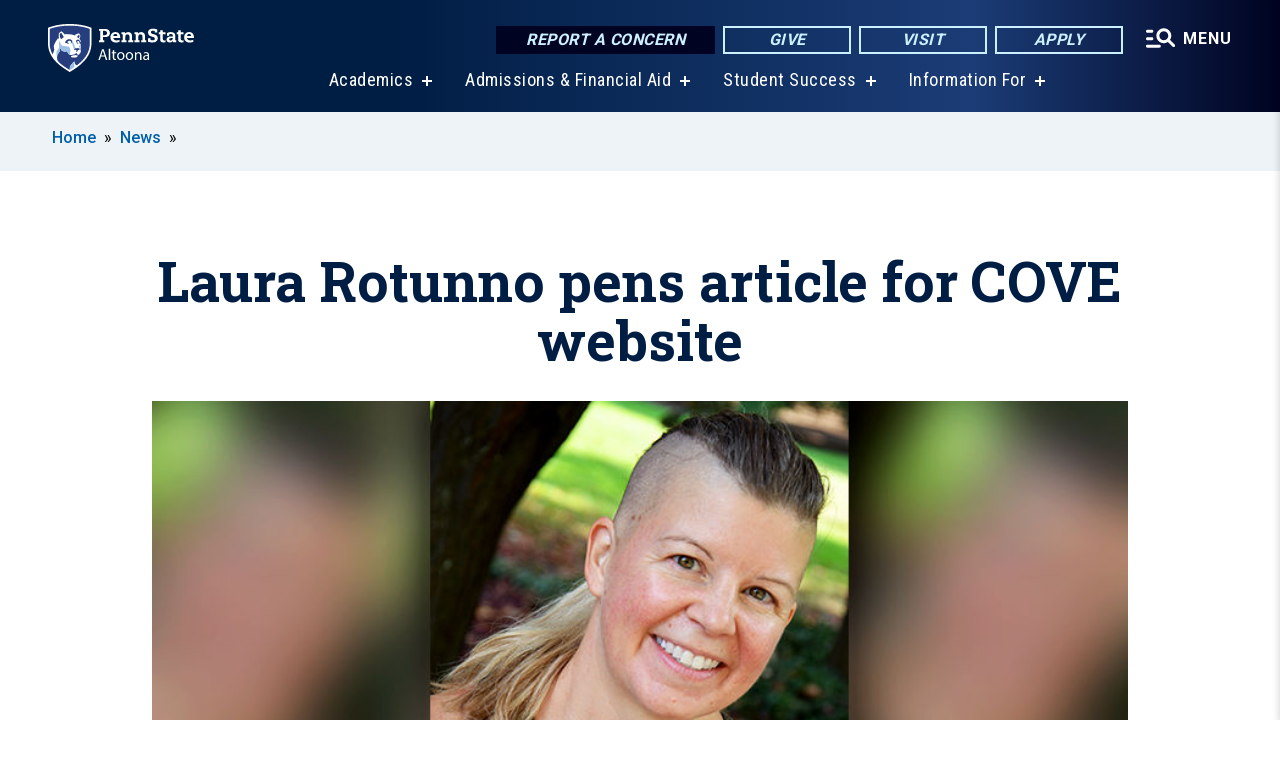

--- FILE ---
content_type: text/html; charset=UTF-8
request_url: https://altoona.psu.edu/story/22326/2019/08/15/laura-rotunno-pens-article-cove-website
body_size: 11582
content:
<!DOCTYPE html>
<html  lang="en" dir="ltr" prefix="content: http://purl.org/rss/1.0/modules/content/  dc: http://purl.org/dc/terms/  foaf: http://xmlns.com/foaf/0.1/  og: http://ogp.me/ns#  rdfs: http://www.w3.org/2000/01/rdf-schema#  schema: http://schema.org/  sioc: http://rdfs.org/sioc/ns#  sioct: http://rdfs.org/sioc/types#  skos: http://www.w3.org/2004/02/skos/core#  xsd: http://www.w3.org/2001/XMLSchema# ">
  <head>
    <meta charset="utf-8" />
<meta name="description" content="COVE is a scholar-driven open-access platform that publishes peer-reviewed Victorian material that also provides toolsets and inspiration for instructors to develop their own teaching modules." />
<meta name="abstract" content="COVE is a scholar-driven open-access platform that publishes peer-reviewed Victorian material that also provides toolsets and inspiration for instructors to develop their own teaching modules." />
<link rel="canonical" href="https://altoona.psu.edu/story/22326/2019/08/15/laura-rotunno-pens-article-cove-website" />
<link rel="shortlink" href="https://altoona.psu.edu/node/22326" />
<meta property="og:site_name" content="Penn State Altoona" />
<meta property="og:type" content="article" />
<meta property="og:url" content="https://altoona.psu.edu/story/22326/2019/08/15/laura-rotunno-pens-article-cove-website" />
<meta property="og:title" content="Laura Rotunno pens article for COVE website" />
<meta property="og:image" content="https://altoona.psu.edu/sites/altoona/files/styles/teaser_thumbnail/public/Rotunno.jpg?itok=0pvWnxkE" />
<meta name="Generator" content="Drupal 10 (https://www.drupal.org)" />
<meta name="MobileOptimized" content="width" />
<meta name="HandheldFriendly" content="true" />
<meta name="viewport" content="width=device-width, initial-scale=1.0" />
<link rel="icon" href="/profiles/psucampus/themes/psu_sub/favicon.ico" type="image/vnd.microsoft.icon" />

    <title>Laura Rotunno pens article for COVE website | Penn State Altoona</title>
    <link rel="stylesheet" media="all" href="/sites/altoona/files/css/css_TVfIzvhMeUzcA281ovV2cMyGgQsdjSUT-osY8v7ZXqo.css?delta=0&amp;language=en&amp;theme=psu_sub&amp;include=eJxlj0kOwjAMRS9UyIqbILG0nNSNogyObJeK2zO2FLH77_lLtj2zqQl2NwlWWljyEDKNyVhO0MscU4OOIUNqIzUDXzhkt4chMsdCEJTcOz7SBY2kovxMG3911zlg7bPCug4MfSF1K5-feCzJ77qRHrdeyW3m8DGvnt7UqDqPSsNCfmKp4LcH_8wdjTxkYw" />
<link rel="stylesheet" media="all" href="/sites/altoona/files/css/css_mXeg0PbWZDj-dOx_wGBfIOxG8PT2IPLxaKMrcHvnjQ0.css?delta=1&amp;language=en&amp;theme=psu_sub&amp;include=eJxlj0kOwjAMRS9UyIqbILG0nNSNogyObJeK2zO2FLH77_lLtj2zqQl2NwlWWljyEDKNyVhO0MscU4OOIUNqIzUDXzhkt4chMsdCEJTcOz7SBY2kovxMG3911zlg7bPCug4MfSF1K5-feCzJ77qRHrdeyW3m8DGvnt7UqDqPSsNCfmKp4LcH_8wdjTxkYw" />
<link rel="stylesheet" media="all" href="https://use.fontawesome.com/releases/v5.8.1/css/all.css" />

    
    <!-- Begin Google fonts -->
    <link href="//fonts.googleapis.com/css2?family=Roboto+Condensed:ital,wght@0,400;0,700;1,400;1,700&amp;family=Roboto+Slab:wght@100;300;400;500;700&amp;family=Roboto:wght@400;500;700;900&amp;family=Open+Sans:ital,wght@0,300;0,400;0,600;0,700;0,800;1,300;1,400;1,600;1,700;1,800" rel="stylesheet" />
    <!-- End Google fonts -->
    <!-- Google Tag Manager -->
    <script>(function(w,d,s,l,i){w[l]=w[l]||[];w[l].push({'gtm.start':
    new Date().getTime(),event:'gtm.js'});var f=d.getElementsByTagName(s)[0],
    j=d.createElement(s),dl=l!='dataLayer'?'&l='+l:'';j.async=true;j.src=
    '//www.googletagmanager.com/gtm.js?id='+i+dl;f.parentNode.insertBefore(j,f);
    })(window,document,'script','dataLayer','GTM-PMMP8L');</script>
    <!-- End Google Tag Manager -->
  </head>
  <body class="path-node page-node-type-news-article has-glyphicons">
    <!-- Google Tag Manager (noscript) -->
    <noscript><iframe src="//www.googletagmanager.com/ns.html?id=GTM-PMMP8L"
    height="0" width="0" style="display:none;visibility:hidden"></iframe></noscript>
    <!-- End Google Tag Manager (noscript) -->
    <nav id="skip-link" aria-label="skip-link">
      <a href="#main-content" class="visually-hidden focusable skip-link">
        Skip to main content
      </a>
    </nav>
    
      <div class="dialog-off-canvas-main-canvas" data-off-canvas-main-canvas>
    
      <header>
    <div class="overlay"></div>
    <div class="header-wrap">
      <div id="alerts-wrap">
      </div>
      <nav id="navigation">
        <div class="container-psu-main">
          <div class="brand" id="brand">
            <a href="/" class="header-logo">
              <img src="/sites/altoona/files/logos/PSU_AAO_RGB_2C.svg" alt="Penn State Altoona" title="" id="header-logo">
            </a>
            <div class="header-buttons">
              <div class="btn-wrap">
                <a href="https://universityethics.psu.edu/reporting-at-penn-state" class="button hotline-button">Report a Concern</a>
                                    
        <a href="/offices-divisions/development-alumni-relations/giving" class="button gradient-button cta-button">Give</a>
        <a href="/admissions/visit-us" class="button gradient-button cta-button">Visit</a>
        <a href="/admissions/applying" class="button gradient-button cta-button">Apply</a>
  


                                <div class="more-menu-buttons">
                  <button class="hamburger hamburger--arrow-r open-dialog" type="button">
                    <span class="hamburger-box">
                      <svg role="img" aria-label="Expand menu" viewBox="0 0 24 24" xmlns="http://www.w3.org/2000/svg" xmlns:xlink="http://www.w3.org/1999/xlink"><title id="Icon-navSearch-:R4qlnaja:">navSearch icon</title><path fill="#fff" d="M3.02171 18.2822C2.73223 18.2822 2.48957 18.1843 2.29374 17.9885C2.09791 17.7927 2 17.55 2 17.2605C2 16.9711 2.09791 16.7284 2.29374 16.5326C2.48957 16.3367 2.73223 16.2388 3.02171 16.2388H11.1954C11.4849 16.2388 11.7275 16.3367 11.9234 16.5326C12.1192 16.7284 12.2171 16.9711 12.2171 17.2605C12.2171 17.55 12.1192 17.7927 11.9234 17.9885C11.7275 18.1843 11.4849 18.2822 11.1954 18.2822H3.02171ZM3.02171 13.1737C2.73223 13.1737 2.48957 13.0758 2.29374 12.8799C2.09791 12.6841 2 12.4415 2 12.152C2 11.8625 2.09791 11.6198 2.29374 11.424C2.48957 11.2282 2.73223 11.1303 3.02171 11.1303H6.08685C6.37633 11.1303 6.61899 11.2282 6.81482 11.424C7.01064 11.6198 7.10856 11.8625 7.10856 12.152C7.10856 12.4415 7.01064 12.6841 6.81482 12.8799C6.61899 13.0758 6.37633 13.1737 6.08685 13.1737H3.02171ZM3.02171 8.06513C2.73223 8.06513 2.48957 7.96722 2.29374 7.77139C2.09791 7.57556 2 7.33291 2 7.04342C2 6.75394 2.09791 6.51128 2.29374 6.31545C2.48957 6.11963 2.73223 6.02171 3.02171 6.02171H6.08685C6.37633 6.02171 6.61899 6.11963 6.81482 6.31545C7.01064 6.51128 7.10856 6.75394 7.10856 7.04342C7.10856 7.33291 7.01064 7.57556 6.81482 7.77139C6.61899 7.96722 6.37633 8.06513 6.08685 8.06513H3.02171ZM14.2605 15.2171C12.8472 15.2171 11.6424 14.719 10.6462 13.7229C9.65006 12.7267 9.15198 11.5219 9.15198 10.1086C9.15198 8.69519 9.65006 7.49042 10.6462 6.49425C11.6424 5.49808 12.8472 5 14.2605 5C15.6739 5 16.8787 5.49808 17.8748 6.49425C18.871 7.49042 19.3691 8.69519 19.3691 10.1086C19.3691 10.6024 19.2967 11.092 19.152 11.5773C19.0072 12.0626 18.7901 12.5096 18.5006 12.9183L21.719 16.1367C21.9063 16.324 22 16.5624 22 16.8519C22 17.1413 21.9063 17.3797 21.719 17.567C21.5317 17.7544 21.2933 17.848 21.0038 17.848C20.7143 17.848 20.4759 17.7544 20.2886 17.567L17.0702 14.3487C16.6616 14.6381 16.2146 14.8553 15.7292 15C15.2439 15.1447 14.7544 15.2171 14.2605 15.2171ZM14.2605 13.1737C15.112 13.1737 15.8357 12.8757 16.4317 12.2797C17.0277 11.6837 17.3257 10.96 17.3257 10.1086C17.3257 9.25713 17.0277 8.53342 16.4317 7.93742C15.8357 7.34142 15.112 7.04342 14.2605 7.04342C13.4091 7.04342 12.6854 7.34142 12.0894 7.93742C11.4934 8.53342 11.1954 9.25713 11.1954 10.1086C11.1954 10.96 11.4934 11.6837 12.0894 12.2797C12.6854 12.8757 13.4091 13.1737 14.2605 13.1737Z"></path></svg>
                    </span>
                    <span class="more-text">MENU</span>
                  </button>
                </div>
              </div>
            </div>
                              <ul class="main-nav">
          <li class="has-submenu title-xx-small">
            <a href="/academics" data-drupal-link-system-path="node/46">Academics</a>
              <div class="dropdown-content">
          <div class="submenu-links">
            <ul>
                                      <li class="menu_link title-xx-small">
                                <a href="/academics/penn-state-altoona-majors-minors" data-drupal-link-system-path="node/79511">Majors and Minors</a>
              </li>
                                      <li class="menu_link title-xx-small">
                                <a href="/offices-divisions/academic-affairs/registrar/academic-calendar" data-drupal-link-system-path="node/774">Academic Calendars</a>
              </li>
                                      <li class="menu_link title-xx-small">
                                <a href="/research-engagement" data-drupal-link-system-path="node/39311">Research and Engagement</a>
              </li>
                                      <li class="menu_link title-xx-small">
                                <a href="https://libraries.psu.edu/altoona">Eiche Library</a>
              </li>
                                      <li class="menu_link title-xx-small">
                                <a href="/offices-divisions/academic-affairs/registrar" data-drupal-link-system-path="node/21621">Registrar</a>
              </li>
                                      <li class="menu_link title-xx-small">
                                <a href="/academics/advising-penn-state-altoona" data-drupal-link-system-path="node/22521">Academic Advising</a>
              </li>
                                      <li class="menu_link title-xx-small">
                                <a href="/academics/honors-program" data-drupal-link-system-path="node/695">Honors Program</a>
              </li>
                                      <li class="menu_link title-xx-small">
                                <a href="/academics/out-of-class-learning" data-drupal-link-system-path="node/1070">Out-of-Class Learning</a>
              </li>
                                      <li class="menu_link title-xx-small">
                                <a href="/academics/new-student-orientation" data-drupal-link-system-path="node/844">New Student Orientation</a>
              </li>
                                      <li class="menu_link title-xx-small">
                                <a href="/academics/commencement" data-drupal-link-system-path="node/935">Commencement</a>
              </li>
                        </ul>
          </div>
        </div>
          </li>
          <li class="has-submenu title-xx-small">
            <a href="/admissions-and-financial-aid" data-drupal-link-system-path="node/46306">Admissions &amp; Financial Aid</a>
              <div class="dropdown-content">
          <div class="submenu-links">
            <ul>
                                      <li class="menu_link title-xx-small">
                                <a href="/admissions/visit-us" data-drupal-link-system-path="node/731">Visit Us</a>
              </li>
                                      <li class="menu_link title-xx-small">
                                <a href="/admissions" data-drupal-link-system-path="node/48">Admissions Overview</a>
              </li>
                                      <li class="menu_link title-xx-small">
                                <a href="/admissions/applying/first-year-students" data-drupal-link-system-path="node/733">Information for First-Year Students</a>
              </li>
                                      <li class="menu_link title-xx-small">
                                <a href="/admissions/applying" data-drupal-link-system-path="node/741">How to Apply</a>
              </li>
                                      <li class="menu_link title-xx-small">
                                <a href="/admissions/accepted-students" data-drupal-link-system-path="node/743">Accepted Students</a>
              </li>
                                      <li class="menu_link title-xx-small">
                                <a href="/tuition-financial-aid" data-drupal-link-system-path="node/24726">Tuition and Financial Aid Resources</a>
              </li>
                                      <li class="menu_link title-xx-small">
                                <a href="/tuition-financial-aid/financial-aid-101" data-drupal-link-system-path="node/24766">Financial Aid Basics</a>
              </li>
                                      <li class="menu_link title-xx-small">
                                <a href="/tuition-financial-aid/tuition-costs" data-drupal-link-system-path="node/24736">Tuition and Costs</a>
              </li>
                        </ul>
          </div>
        </div>
          </li>
          <li class="has-submenu title-xx-small">
            <a href="/student-success" data-drupal-link-system-path="node/1700">Student Success</a>
              <div class="dropdown-content">
          <div class="submenu-links">
            <ul>
                                      <li class="menu_link title-xx-small">
                                <a href="/student-success/student-success-center" data-drupal-link-system-path="node/57851">Student Success Center</a>
              </li>
                                      <li class="menu_link title-xx-small">
                                <a href="/student-success/help-tool" data-drupal-link-system-path="node/53886">The Help Tool</a>
              </li>
                                      <li class="menu_link title-xx-small">
                                <a href="/student-success/student-success-center/tutoring" data-drupal-link-system-path="node/690">Tutoring</a>
              </li>
                                      <li class="menu_link title-xx-small">
                                <a href="/offices-divisions/student-affairs" data-drupal-link-system-path="node/799">Student Affairs</a>
              </li>
                                      <li class="menu_link title-xx-small">
                                <a href="/offices-divisions/student-affairs/student-leadership-involvement" data-drupal-link-system-path="node/1031">Student and Civic Engagement</a>
              </li>
                                      <li class="menu_link title-xx-small">
                                <a href="/offices-divisions/student-affairs/health-wellness" data-drupal-link-system-path="node/796">Health and Wellness</a>
              </li>
                                      <li class="menu_link title-xx-small">
                                <a href="/belonging-center" data-drupal-link-system-path="node/53881">Belonging Center</a>
              </li>
                                      <li class="menu_link title-xx-small">
                                <a href="/safety-penn-state-altoona" data-drupal-link-system-path="node/57486">Safety at Penn State Altoona</a>
              </li>
                                      <li class="menu_link title-xx-small">
                                <a href="/career-services-landing-page" data-drupal-link-system-path="node/20381">Career Services</a>
              </li>
                                      <li class="menu_link title-xx-small">
                                <a href="https://libraries.psu.edu/altoona">Eiche Library</a>
              </li>
                        </ul>
          </div>
        </div>
          </li>
          <li class="has-submenu title-xx-small">
            <a href="">Information For</a>
              <div class="dropdown-content">
          <div class="submenu-links">
            <ul>
                                      <li class="menu_link title-xx-small">
                                <a href="/prospective-students" data-drupal-link-system-path="node/50">Prospective Students</a>
              </li>
                                      <li class="menu_link title-xx-small">
                                <a href="/transfer-students" data-drupal-link-system-path="node/8549">Transfer Students</a>
              </li>
                                      <li class="menu_link title-xx-small">
                                <a href="/current-students" data-drupal-link-system-path="node/51">Current Students</a>
              </li>
                                      <li class="menu_link title-xx-small">
                                <a href="/diversity-equity-inclusion-belonging/global-programs" data-drupal-link-system-path="node/1254">International Students</a>
              </li>
                                      <li class="menu_link title-xx-small">
                                <a href="/admissions/applying/dual-enrollment-program" data-drupal-link-system-path="node/735">High School Dual Enrollment Program</a>
              </li>
                                      <li class="menu_link title-xx-small">
                                <a href="/faculty-staff" data-drupal-link-system-path="node/52">Faculty &amp; Staff</a>
              </li>
                                      <li class="menu_link title-xx-small">
                                <a href="/alumni" data-drupal-link-system-path="node/54">Alumni</a>
              </li>
                                      <li class="menu_link title-xx-small">
                                <a href="/parents-families" data-drupal-link-system-path="node/11978">Parents &amp; Families</a>
              </li>
                                      <li class="menu_link title-xx-small">
                                <a href="/offices-divisions/workforce-development" data-drupal-link-system-path="node/59816">Professional Development</a>
              </li>
                                      <li class="menu_link title-xx-small">
                                <a href="/visitors" data-drupal-link-system-path="node/62651">Community Events and Classes</a>
              </li>
                        </ul>
          </div>
        </div>
          </li>
    </ul>


                      </div>
        </div>
      </nav>
    </div>
        <div class="dialog full-menu-wrap" role="dialog" aria-labelledby="dialog-title" aria-describedby="dialog-description" inert>
      <div id="dialog-title" class="sr-only">Full site navigation menu</div>
      <p id="dialog-description" class="sr-only">This dialog contains the full navigation menu for this site.</p>
      <nav class="full-menu">
        <a href="/" class="full-menu-mark"><img src="/sites/altoona/files/logos/PSU_AAO_RGB_2C_M.svg" alt="Penn State Altoona" title="" /></a>
        <button class="full-menu-close close-dialog icon-cancel" aria-label="Close Navigation"><span>Close</span></button>
                  <div class="search-block-form google-cse block block-search block-search-form-block" data-drupal-selector="search-block-form" novalidate="novalidate" id="block-search-form" role="search">
  
    
        
  <form block="block-search-form" action="/search/cse" method="get" id="search-block-form" accept-charset="UTF-8" class="search-form">
    <div class="form-item js-form-item form-type-search js-form-type-search form-item-keys js-form-item-keys form-no-label form-group">
      <label for="edit-keys" class="control-label sr-only">Search</label>
  
  
  <div class="input-group"><input title="Enter the terms you wish to search for." data-drupal-selector="edit-keys" class="form-search form-control" placeholder="Search" type="search" id="edit-keys" name="keys" value="" size="10" maxlength="128" /><span class="input-group-btn"><button type="submit" value="Search" class="button js-form-submit form-submit btn-primary btn icon-only"><span class="sr-only">Search</span><span class="icon glyphicon glyphicon-search" aria-hidden="true"></span></button></span></div>

  
  
      <div id="edit-keys--description" class="description help-block">
      Enter the terms you wish to search for.
    </div>
  </div>
<div class="form-actions form-group js-form-wrapper form-wrapper" data-drupal-selector="edit-actions" id="edit-actions"></div>

    <div class="search-type clearfix">
      <fieldset>
        <legend class="element-invisible">Search type:</legend>
        <div id="search-type" class="form-radios">
          <div class="form-item form-type-radio form-item-search-type">
            <input type="radio" id="-search-type-campussite" name="search_type" value="/search/cse"
              checked class="form-radio search-type-campussite">
            <label class="option" for="-search-type-campussite">Penn State Altoona</label>
          </div>
          <div class="form-item form-type-radio form-item-search-type">
            <input type="radio" id="-search-type-campus-people" name="search_type" value="/campus-directory/results"
               class="form-radio search-type-campus-people">
            <label class="option" for="-search-type-campus-people">Campus Directory </label>
          </div>
          <div class="form-item"></div>
          <div class="form-item form-type-radio form-item-search-type">
            <input type="radio" id="-search-type-wwwpsuedu" name="search_type" value="/search/all"
               class="form-radio search-type-wwwpsuedu">
            <label class="option" for="-search-type-wwwpsuedu">Penn State (all websites)</label>
          </div>
          <div class="form-item form-type-radio form-item-search-type">
            <input type="radio" id="-search-type-people" name="search_type" value="https://directory.psu.edu/?userId="
               class="form-radio search-type-people">
            <label class="option" for="-search-type-people">Penn State Directory </label>
          </div>
        </div>
      </fieldset>
    </div>
  </form>

  </div>

                <div class="cta-container">
          <div class="wrap-cta">
            <a href="https://universityethics.psu.edu/reporting-at-penn-state" class="button hotline-button">Report a Concern</a>
                          
        <a href="/offices-divisions/development-alumni-relations/giving" class="button gradient-button cta-button">Give</a>
        <a href="/admissions/visit-us" class="button gradient-button cta-button">Visit</a>
        <a href="/admissions/applying" class="button gradient-button cta-button">Apply</a>
  


                      </div>
        </div>
                      <ul class="main-nav">
          <li class="has-submenu title-small">
            <a href="/penn-state" data-drupal-link-system-path="node/47">This is Penn State Altoona</a>
              <div class="dropdown-content">
          <div class="submenu-links">
            <ul>
                                      <li class="menu_link title-xx-small">
                                <a href="/penn-state/welcome-chancellor" data-drupal-link-system-path="node/55101">Welcome from the Chancellor</a>
              </li>
                                      <li class="menu_link title-xx-small">
                                <a href="/penn-state/at-a-glance" data-drupal-link-system-path="node/1812">Penn State Altoona At a Glance</a>
              </li>
                                      <li class="menu_link title-xx-small">
                                <a href="/penn-state/vision-mission-values" data-drupal-link-system-path="node/909">Mission, Vision, and Values</a>
              </li>
                                      <li class="menu_link title-xx-small">
                                <a href="/penn-state/college-leadership" data-drupal-link-system-path="node/2124">College Leadership</a>
              </li>
                                      <li class="menu_link title-xx-small">
                                <a href="/penn-state/our-history" data-drupal-link-system-path="node/1270">Our History</a>
              </li>
                                      <li class="menu_link title-xx-small">
                                <a href="/penn-state/campus-map" data-drupal-link-system-path="node/12176">Campus Map</a>
              </li>
                                      <li class="menu_link title-xx-small">
                                <a href="https://owc.enterprise.earthnetworks.com/OnlineWeatherCenter.aspx?aid=4543">Current Weather Conditions</a>
              </li>
                                      <li class="menu_link title-xx-small">
                                <a href="/penn-state-altoona-livestream" data-drupal-link-system-path="node/25771">Livestream</a>
              </li>
                        </ul>
          </div>
        </div>
          </li>
          <li class="has-submenu title-small">
            <a href="/academics" data-drupal-link-system-path="node/46">Academics</a>
              <div class="dropdown-content">
          <div class="submenu-links">
            <ul>
                                      <li class="menu_link title-xx-small">
                                <a href="/academics/penn-state-altoona-majors-minors" data-drupal-link-system-path="node/79511">Majors and Minors</a>
              </li>
                                      <li class="menu_link title-xx-small">
                                <a href="/offices-divisions/academic-affairs/registrar/academic-calendar" data-drupal-link-system-path="node/774">Academic Calendars</a>
              </li>
                                      <li class="menu_link title-xx-small">
                                <a href="/academics/out-of-class-learning" data-drupal-link-system-path="node/1070">Out-of-class Learning</a>
              </li>
                                      <li class="menu_link title-xx-small">
                                <a href="https://libraries.psu.edu/altoona">Eiche Library</a>
              </li>
                                      <li class="menu_link title-xx-small">
                                <a href="/offices-divisions/academic-affairs/registrar-2" data-drupal-link-system-path="node/691">Registrar</a>
              </li>
                                      <li class="menu_link title-xx-small">
                                <a href="/academics/advising-penn-state-altoona" data-drupal-link-system-path="node/22521">Academic Advising</a>
              </li>
                                      <li class="menu_link title-xx-small">
                                <a href="/academics/honors-program" data-drupal-link-system-path="node/695">Honors Program</a>
              </li>
                                      <li class="menu_link title-xx-small">
                                <a href="/campus-closures" data-drupal-link-system-path="node/698">Delays, Closings, and Early Dismissals</a>
              </li>
                        </ul>
          </div>
        </div>
          </li>
          <li class="has-submenu title-small">
            <a href="/admissions" data-drupal-link-system-path="node/48">Admissions</a>
              <div class="dropdown-content">
          <div class="submenu-links">
            <ul>
                                      <li class="menu_link title-xx-small">
                                <a href="/admissions/visit-us" data-drupal-link-system-path="node/731">Visit Us</a>
              </li>
                                      <li class="menu_link title-xx-small">
                                <a href="/admissions/applying/first-year-students" data-drupal-link-system-path="node/733">Information for First-Year Students</a>
              </li>
                                      <li class="menu_link title-xx-small">
                                <a href="/admissions/applying" data-drupal-link-system-path="node/741">How to Apply</a>
              </li>
                                      <li class="menu_link title-xx-small">
                                <a href="/admissions/accepted-students" data-drupal-link-system-path="node/743">Accepted Students</a>
              </li>
                                      <li class="menu_link title-xx-small">
                                <a href="/admissions/experience-penn-state-altoona" data-drupal-link-system-path="node/2314">Experience Altoona</a>
              </li>
                                      <li class="menu_link title-xx-small">
                                <a href="/admissions/visit-us/virtual-tour" data-drupal-link-system-path="node/6786">Virtual Tour</a>
              </li>
                        </ul>
          </div>
        </div>
          </li>
          <li class="has-submenu title-small">
            <a href="/tuition-financial-aid" data-drupal-link-system-path="node/24726">Tuition and Financial Aid</a>
              <div class="dropdown-content">
          <div class="submenu-links">
            <ul>
                                      <li class="menu_link title-xx-small">
                                <a href="/tuition-financial-aid/scholarships-awards" data-drupal-link-system-path="node/1560">Scholarships and Awards</a>
              </li>
                                      <li class="menu_link title-xx-small">
                                <a href="/tuition-financial-aid/grants" data-drupal-link-system-path="node/1561">Grants</a>
              </li>
                                      <li class="menu_link title-xx-small">
                                <a href="/tuition-financial-aid/loans" data-drupal-link-system-path="node/1563">Loans</a>
              </li>
                                      <li class="menu_link title-xx-small">
                                <a href="/tuition-financial-aid/work-study" data-drupal-link-system-path="node/1562">Work-study</a>
              </li>
                                      <li class="menu_link title-xx-small">
                                <a href="/tuition-financial-aid/financial-aid-101" data-drupal-link-system-path="node/24766">Financial Aid Basics</a>
              </li>
                                      <li class="menu_link title-xx-small">
                                <a href="/tuition-financial-aid/tuition-costs" data-drupal-link-system-path="node/24736">Tuition and Costs</a>
              </li>
                                      <li class="menu_link title-xx-small">
                                <a href="/tuition-financial-aid/financial-aid-information" data-drupal-link-system-path="node/24771">Financial Aid Information</a>
              </li>
                        </ul>
          </div>
        </div>
          </li>
          <li class="has-submenu title-small">
            <a href="/student-success" data-drupal-link-system-path="node/1700">Student Success</a>
              <div class="dropdown-content">
          <div class="submenu-links">
            <ul>
                                      <li class="menu_link title-xx-small">
                                <a href="/student-success/student-success-center" data-drupal-link-system-path="node/57851">Student Success Center</a>
              </li>
                                      <li class="menu_link title-xx-small">
                                <a href="/student-success/help-tool" data-drupal-link-system-path="node/53886">The Help Tool</a>
              </li>
                                      <li class="menu_link title-xx-small">
                                <a href="/student-success/student-success-center/tutoring" data-drupal-link-system-path="node/690">Tutoring</a>
              </li>
                                      <li class="menu_link title-xx-small">
                                <a href="/offices-divisions/student-affairs" data-drupal-link-system-path="node/799">Student Affairs</a>
              </li>
                                      <li class="menu_link title-xx-small">
                                <a href="/offices-divisions/student-affairs/student-leadership-involvement" data-drupal-link-system-path="node/1031">Student Leadership and Involvement</a>
              </li>
                                      <li class="menu_link title-xx-small">
                                <a href="/healthwellness">Health and Wellness Center</a>
              </li>
                                      <li class="menu_link title-xx-small">
                                <a href="/belonging-center" data-drupal-link-system-path="node/53881">Belonging Center</a>
              </li>
                                      <li class="menu_link title-xx-small">
                                <a href="/student-success/student-success-center/academic-internships" data-drupal-link-system-path="node/9451">Internships</a>
              </li>
                                      <li class="menu_link title-xx-small">
                                <a href="/safety-penn-state-altoona" data-drupal-link-system-path="node/57486">Safety at Penn State Altoona</a>
              </li>
                                      <li class="menu_link title-xx-small">
                                <a href="/student-success/student-success-center/study-away" data-drupal-link-system-path="node/694">Study Abroad/Study Away</a>
              </li>
                        </ul>
          </div>
        </div>
          </li>
          <li class="has-submenu title-small">
            <a href="/research-engagement" data-drupal-link-system-path="node/39311">Research and Engagement</a>
              <div class="dropdown-content">
          <div class="submenu-links">
            <ul>
                                      <li class="menu_link title-xx-small">
                                <a href="/research-engagement/undergraduate-research-and-creative-inquiry" data-drupal-link-system-path="node/39321">Undergraduate Research and Creative Inquiry</a>
              </li>
                                      <li class="menu_link title-xx-small">
                                <a href="/research-engagement/faculty-research-resources" data-drupal-link-system-path="node/692">Faculty Research Resources</a>
              </li>
                                      <li class="menu_link title-xx-small">
                                <a href="/research-engagement/faculty-research-resources/internal-grants-awards" data-drupal-link-system-path="node/1091">Internal Grants and Awards</a>
              </li>
                        </ul>
          </div>
        </div>
          </li>
          <li class="has-submenu title-small">
            <a href="http://www.psaltoonalions.com">Athletics</a>
              <div class="dropdown-content">
          <div class="submenu-links">
            <ul>
                                      <li class="menu_link title-xx-small">
                                <a href="http://www.psaltoonalions.com/composite">Schedule</a>
              </li>
                                      <li class="menu_link title-xx-small">
                                <a href="http://www.psaltoonalions.com/information/Facilities/Main">Facilities</a>
              </li>
                                      <li class="menu_link title-xx-small">
                                <a href="/offices-divisions/recreation" data-drupal-link-system-path="node/789">Recreation and Club Sports</a>
              </li>
                                      <li class="menu_link title-xx-small">
                                <a href="http://www.psaltoonalions.com/information/directory/index">Staff and Coaches Directory</a>
              </li>
                                      <li class="menu_link title-xx-small">
                                <a href="https://www.psaltoonalions.com/information/Athletic_Training/Athletic_Training">Athletic Training and Sports Physicals</a>
              </li>
                                      <li class="menu_link title-xx-small">
                                <a href="https://www.psaltoonalions.com/landing/headlines-featured">Athletics News</a>
              </li>
                                      <li class="menu_link title-xx-small">
                                <a href="https://www.psaltoonalions.com/information/Camps/Main">Camps and Clinics</a>
              </li>
                                      <li class="menu_link title-xx-small">
                                <a href="https://www.psaltoonalions.com/sports/hof/index">Hall of Fame</a>
              </li>
                        </ul>
          </div>
        </div>
          </li>
    </ul>


                <div class="links-menus">
          <div class="audience-menu">
                                      <h4 class="title-xx-small">Find Information For:</h4>
                
              <ul block="block-psu-sub-information-menu" class="menu">
              <li class="title-small">
        <a href="/prospective-students" data-drupal-link-system-path="node/50">Prospective Students</a>
              </li>
          <li class="title-small">
        <a href="/transfer-students" data-drupal-link-system-path="node/8549">Transfer Students</a>
              </li>
          <li class="title-small">
        <a href="/current-students" data-drupal-link-system-path="node/51">Current Students</a>
              </li>
          <li class="title-small">
        <a href="/diversity-equity-inclusion-belonging/global-programs" data-drupal-link-system-path="node/1254">International Students</a>
              </li>
          <li class="title-small">
        <a href="/admissions/applying/dual-enrollment-program" data-drupal-link-system-path="node/735">High School Dual Enrollment Program</a>
              </li>
          <li class="title-small">
        <a href="/faculty-staff" data-drupal-link-system-path="node/52">Faculty &amp; Staff</a>
              </li>
          <li class="title-small">
        <a href="/alumni" data-drupal-link-system-path="node/54">Alumni</a>
              </li>
          <li class="title-small">
        <a href="/parents-families" data-drupal-link-system-path="node/11978">Parents &amp; Families</a>
              </li>
          <li class="title-small">
        <a href="/offices-divisions/workforce-development" data-drupal-link-system-path="node/59816">Professional Development</a>
              </li>
          <li class="title-small">
        <a href="/visitors" data-drupal-link-system-path="node/62651">Community Events and Classes</a>
              </li>
        </ul>
  



                      </div>
          <div class="helpful-links-menu">
                                      <h4 class="title-xx-small">Helpful Links</h4>
                
              <ul block="block-psu-sub-helpful-links-menu" class="menu">
              <li class="title-x-small">
        <a href="/map" data-drupal-link-system-path="map">Campus Map</a>
              </li>
          <li class="title-x-small">
        <a href="/offices-divisions/academic-affairs/registrar/academic-calendar" data-drupal-link-system-path="node/774">Academic Calendar</a>
              </li>
          <li class="title-x-small">
        <a href="/penn-state/campus-calendar" data-drupal-link-system-path="node/9776">Campus Calendar</a>
              </li>
          <li class="title-x-small">
        <a href="/visitors/community-calendar" data-drupal-link-system-path="node/68491">Community Calendar</a>
              </li>
          <li class="title-x-small">
        <a href="/offices-divisions/academic-affairs/misciagna-family-center-performing-arts/community-art-classes" data-drupal-link-system-path="node/67771">Community Art Classes</a>
              </li>
          <li class="title-x-small">
        <a href="/student-success/student-success-center" data-drupal-link-system-path="node/57851">Student Success Center</a>
              </li>
          <li class="title-x-small">
        <a href="/student-success/help-tool" data-drupal-link-system-path="node/53886">The Help Tool</a>
              </li>
          <li class="title-x-small">
        <a href="/campus-directory" data-drupal-link-system-path="campus-directory">Faculty &amp; Staff Directory</a>
              </li>
          <li class="title-x-small">
        <a href="/offices-divisions" data-drupal-link-system-path="node/2132">Offices and Divisions</a>
              </li>
          <li class="title-x-small">
        <a href="https://hr.psu.edu/careers">Employment Opportunities</a>
              </li>
        </ul>
  



                      </div>
        </div>
        <div class="social-menu">
                                <h4 class="title-x-small">Connect With Us</h4>
            <section id="block-header-social-media-block" class="block block-psucampus-core block-social-media-block clearfix">
  
    

      <div class="content social-icon-wrapper"><ul class="social-share-list"><li class="social-share-list__item"><a href="http://www.facebook.com/PSAltoona" class="prototype-icon prototype-icon-social-facebook" title="facebook"><span class="social-icon-text">facebook</span></a></li><li class="social-share-list__item"><a href="http://instagram.com/pennstatealtoona" class="prototype-icon prototype-icon-social-instagram" title="instagram"><span class="social-icon-text">instagram</span></a></li><li class="social-share-list__item"><a href="http://www.youtube.com/PennStateAltoona" class="prototype-icon prototype-icon-social-youtube" title="youtube"><span class="social-icon-text">youtube</span></a></li><li class="social-share-list__item"><a href="http://www.linkedin.com/school/15133157" class="prototype-icon prototype-icon-social-linkedin" title="linkedin"><span class="social-icon-text">linkedin</span></a></li><li class="social-share-list__item"><a href="https://www.tiktok.com/@pennstatealtoona" class="prototype-icon prototype-icon-social-tiktok" title="tiktok"><img src="https://altoona.psu.edu/profiles/psucampus/themes/psu_sub/images/tiktok.svg" class="svg tiktok" alt="TikTok" /><span class="social-icon-text">tiktok</span></a></li></ul></div>
  </section>


                  </div>
      </nav>
    </div>
      </header>
  
  <section id="preface-outer-wrapper" class="outer-wrapper clearfix" role="main" aria-label="features">
    <div id="preface-layout" class="preface-layout inner-wrapper clearfix">
      <div id="preface-first" class="region--preface-first">
          <div class="region region-preface-first">
    <section id="block-psu-sub-breadcrumbs" class="block block-system block-system-breadcrumb-block">
        <ol class="breadcrumb">
          <li >
                  <a href="/">Home</a>
              </li>
          <li >
                  <a href="/news">News</a>
              </li>
      </ol>

  </section>


  </div>

      </div>
    </div>
  </section>
  



    
  <div role="main" class="main-container container js-quickedit-main-content">
    <div id="main-layout" class="main-layout inner-wrapper clearfix">
      <div class="row main-layout-row">
                                              <div class="col-sm-12 no-sidebars" id="heading">
                <div class="region region-header">
    <div data-drupal-messages-fallback class="hidden"></div>
  <div id="page-title-wrapper" role="main" aria-label="title">
  
      <h1 class="page-header">
<span>Laura Rotunno pens article for COVE website</span>
</h1>
    
</div>


  </div>

            </div>
                  
                        
        <section class="col-sm-12 no-sidebars">

                                              
                      
                                <a id="main-content"></a>
              <div class="region region-content">
      <article about="/story/22326/2019/08/15/laura-rotunno-pens-article-cove-website" class="node news-article node-news-article full clearfix">

  
  
  <div class="content">
    
            <div class="field field--name-field-image-ref field--type-entity-reference field--label-hidden field--item"><article about="/photo/22321/2019/08/15/laura-rotunno" class="node image node-image news-article-header clearfix">

  
  
  <div class="content">
      
            <div class="field field--name-field-image field--type-image field--label-hidden field--item">  <img loading="lazy" src="/sites/altoona/files/styles/top_feature_area/public/Rotunno.jpg?itok=kCxlL5tP" width="800" height="450" alt="Laura Rotunno" typeof="foaf:Image" class="img-responsive" />


</div>
      
  <div class="field caption-container">
    <div class="caption-wrap node-image-caption">
      <div class="caption">
        
        
            <div class="field field--name-field-credit field--type-string field--label-hidden field--item">Credit: Penn State</div>
      
        <span></span>
      </div>
      <div class="caption-button-wrap"><button class="caption-button" role="button" aria-pressed="false">Expand</button></div>
    </div>
  </div>

  </div>

</article>
</div>
      
<div  class="field group-dateline">
    <span class="post-date">August 15, 2019</span>
  </div>
            <div class="field field--name-body field--type-text-with-summary field--label-hidden field--item"><p>Laura Rotunno, associate professor of English, recently had an article published in the <em>Central Online Victorian Educator </em>(COVE)<em>. </em>COVE is a scholar-driven open-access platform that publishes peer-reviewed Victorian material that also provides toolsets and inspiration for instructors to develop their own teaching modules.</p>
<p>In her article, “Trial and Success: A Non-DH Savvy Professor Adopts COVE,” Rotunno discusses using &nbsp;COVE tools in her classroom, including a timeline builder, map-builder, and annotation tool and how each improved her pedagogical experience in two of her classes.</p>
<p><a href="https://editions.covecollective.org/teaching/trial-and-success-non-dh-savvy-professor-adopts-cove">The article can be read on the Cove website.</a></p>
</div>
      
  <div class="field field--name-field-contacts field--type-entity-reference field--label-above">
    <div class="field--label">Contact</div>
          <div class="field--items">
              <div class="field--item">
<article about="/content/marissa-carney-1" class="node contact node-contact default clearfix">
  <div class="content">
    <div class="field field--name-field-contact-display-name">
      <h3>Marissa Carney</h3>
    </div>
                            
            <div class="field field--name-field-email field--type-email field--label-hidden field--item"><a href="/cdn-cgi/l/email-protection#6d001f0e5c552d1d1e1843080918"><span class="__cf_email__" data-cfemail="fe938c9dcfc6be8e8d8bd09b9a8b">[email&#160;protected]</span></a></div>
      
                        
                        
                        
                        
                        
                        
            </div>
</article>
</div>
              </div>
      </div>

  </div>

</article>


  </div>

                  </section>

                
                      </div>
    </div>
  </div>

  <section id="postscript-outer-wrapper" class="outer-wrapper clearfix" role="complementary" aria-label="postscript features">
    <div id="postscript-layout" class="postscript-layout inner-wrapper clearfix">
      <div id="postscript-first" class="region--postscript-first">
          <div class="region region-postscript-first">
    <section id="block-content-tags" class="block block-psucampus-core block-content-tags clearfix">
  
      <h2 class="block-title">Tags</h2>
    

      <ul class="terms-links-container clearfix"><li class="social-bar__item"><a href="/topics/arts-and-entertainment" class="term-link" title="Content tagged with Arts and Entertainment" hreflang="en">Arts and Entertainment</a></li><li class="social-bar__item"><a href="/topics/literary-arts" class="term-link" title="Content tagged with Literary Arts" hreflang="en">Literary Arts</a></li><li class="social-bar__item"><a href="/tags/altoona-homepage" class="term-link" title="Content tagged with Altoona homepage" hreflang="en">Altoona homepage</a></li><li class="social-bar__item"><a href="/tags/faculty-and-staff" class="term-link" title="Content tagged with Faculty and Staff" hreflang="en">Faculty and Staff</a></li><li class="social-bar__item"><a href="/tags/laura-rotunnoa" class="term-link" title="Content tagged with Laura Rotunnoa" hreflang="en">Laura Rotunnoa</a></li><li class="social-bar__item"><a href="/tags/english" class="term-link" title="Content tagged with english" hreflang="en">english</a></li></ul>
  </section>

<section id="block-related-content-teaser" class="block block-psucampus-core block-related-content-teaser-block clearfix">
  
      <h2 class="block-title">Related Content</h2>
    

      <div class="content count-6 form-group"><article about="/story/41166/2021/10/13/altoona-professor-publish-new-poetry-anthology" class="node news-article node-news-article teaser-condensed node-teaser">

  <div class="content">
    <a href="/story/41166/2021/10/13/altoona-professor-publish-new-poetry-anthology">
      <div class="field-type-image">
                <img src="/sites/altoona/files/styles/teaser_thumbnail/public/Wesley-Patricia-Jabbeh.jpg?itok=rTOZ8n_-" width="780" height="439" alt="Patricia Jabbeh Wesley Headshot" loading="lazy" typeof="foaf:Image" class="img-responsive" />



            </div>
              
                  <h2 class="node-title">
            
<span>Altoona professor to publish new poetry anthology</span>

          </h2>
                
          </a>
  </div>


</article>
<article about="/story/40646/2021/09/27/penn-state-altoona-professor-featured-literary-journals" class="node news-article node-news-article teaser-condensed node-teaser">

  <div class="content">
    <a href="/story/40646/2021/09/27/penn-state-altoona-professor-featured-literary-journals">
      <div class="field-type-image">
                <img src="/sites/altoona/files/styles/teaser_thumbnail/public/Todd-Davis.jpg?itok=Eow1ue5K" width="780" height="439" alt="Todd Davis" loading="lazy" typeof="foaf:Image" class="img-responsive" />



            </div>
              
                  <h2 class="node-title">
            
<span>Penn State Altoona professor featured in literary journals</span>

          </h2>
                
          </a>
  </div>


</article>
<article about="/story/40451/2021/09/16/penn-state-altoona-professor-receives-poetry-award-publishes-new-poems" class="node news-article node-news-article teaser-condensed node-teaser">

  <div class="content">
    <a href="/story/40451/2021/09/16/penn-state-altoona-professor-receives-poetry-award-publishes-new-poems">
      <div class="field-type-image">
                <img src="/sites/altoona/files/styles/teaser_thumbnail/public/Erin-Murphy_1.jpg?itok=id4ZvZDY" width="780" height="439" alt="Erin C. Murphy" loading="lazy" typeof="foaf:Image" class="img-responsive" />



            </div>
              
                  <h2 class="node-title">
            
<span>Penn State Altoona professor receives poetry award, publishes new poems</span>

          </h2>
                
          </a>
  </div>


</article>
<article about="/story/40331/2021/09/07/altoona-professors-audio-blog-features-taking-deep-breath-present" class="node news-article node-news-article teaser-condensed node-teaser">

  <div class="content">
    <a href="/story/40331/2021/09/07/altoona-professors-audio-blog-features-taking-deep-breath-present">
      <div class="field-type-image">
                <img src="/sites/altoona/files/styles/teaser_thumbnail/public/allegheny16_1.jpg?itok=Ot8Qtxah" width="780" height="439" alt="A flower surrounded by fallen leaves" loading="lazy" typeof="foaf:Image" class="img-responsive" />



            </div>
              
                  <h2 class="node-title">
            
<span>Altoona professor&#039;s audio blog features &#039;Taking a Deep Breath into the Present&#039;</span>

          </h2>
                
          </a>
  </div>


</article>
<article about="/story/37496/2021/04/05/spring-2021-issue-altoona-literary-arts-magazine-available-online" class="node news-article node-news-article teaser-condensed node-teaser">

  <div class="content">
    <a href="/story/37496/2021/04/05/spring-2021-issue-altoona-literary-arts-magazine-available-online">
      <div class="field-type-image">
                <img src="/sites/altoona/files/styles/teaser_thumbnail/public/hard-freight_0.jpg?itok=8SwsPhST" width="780" height="439" alt="Hard Freight: Online Student Literary Magazine at Penn State Altoona" loading="lazy" typeof="foaf:Image" class="img-responsive" />



            </div>
              
                  <h2 class="node-title">
            
<span>Spring 2021 issue of Altoona literary arts magazine available online</span>

          </h2>
                
          </a>
  </div>


</article>
<article about="/story/37381/2021/04/01/my-america-collaborative-poem-premieres-during-national-poetry-month" class="node news-article node-news-article teaser-condensed node-teaser">

  <div class="content">
    <a href="/story/37381/2021/04/01/my-america-collaborative-poem-premieres-during-national-poetry-month">
      <div class="field-type-image">
                <img src="/sites/altoona/files/styles/teaser_thumbnail/public/adobestock-248891136-0_0.jpg?itok=cWVs3JgX" width="780" height="439" alt="&#039;In My America&#039; collaborative poem premieres during National Poetry Month" loading="lazy" typeof="foaf:Image" class="img-responsive" />



            </div>
              
                  <h2 class="node-title">
            
<span>&#039;In My America&#039; collaborative poem premieres during National Poetry Month</span>

          </h2>
                
          </a>
  </div>


</article>
</div>

  </section>


  </div>

      </div>
    </div>
  </section>

<footer id="footer-outer-wrapper" role="contentinfo">
  <div id="footer-layout-main" class="footer-layout inner-wrapper clearfix">
    <div id="footer-main" class="footer region--footer">
      <div class="footer-campus-data">
        <div class="map">
                      <a href="/" id="footer-campus-map" class="footer-campus-map">
              <img src="/sites/altoona/files/logos/Altoonafootermap.png" alt="Pennsylvania map showing Penn State&#039;s campuses with Penn State Altoona highlighted" title="" />
            </a>
                  </div>
        <div class="site-slogan body-x-small">
          <h3 class="org-name title-small">Penn State Altoona</h3>
          A full-service, four-year, residential campus located less than 45 miles from the research campus at University Park. Offering 21 four-year degrees and the first two years of over 275 Penn State majors.

        </div>
        <div class="social">
                      <section id="block-social-media-block" class="block block-psucampus-core block-social-media-block clearfix">
  
    

      <div class="content social-icon-wrapper"><ul class="social-share-list"><li class="social-share-list__item"><a href="http://www.facebook.com/PSAltoona" class="prototype-icon prototype-icon-social-facebook" title="facebook"><span class="social-icon-text">facebook</span></a></li><li class="social-share-list__item"><a href="http://instagram.com/pennstatealtoona" class="prototype-icon prototype-icon-social-instagram" title="instagram"><span class="social-icon-text">instagram</span></a></li><li class="social-share-list__item"><a href="http://www.youtube.com/PennStateAltoona" class="prototype-icon prototype-icon-social-youtube" title="youtube"><span class="social-icon-text">youtube</span></a></li><li class="social-share-list__item"><a href="http://www.linkedin.com/school/15133157" class="prototype-icon prototype-icon-social-linkedin" title="linkedin"><span class="social-icon-text">linkedin</span></a></li><li class="social-share-list__item"><a href="https://www.tiktok.com/@pennstatealtoona" class="prototype-icon prototype-icon-social-tiktok" title="tiktok"><img src="https://altoona.psu.edu/profiles/psucampus/themes/psu_sub/images/tiktok.svg" class="svg tiktok" alt="TikTok" /><span class="social-icon-text">tiktok</span></a></li></ul></div>
  </section>


                  </div>
        <div class="cta-container">
          <div class="wrap-cta">
                          
        <a href="/offices-divisions/development-alumni-relations/giving" class="button gradient-button cta-button">Give</a>
        <a href="/admissions/visit-us" class="button gradient-button cta-button">Visit</a>
        <a href="/admissions/applying" class="button gradient-button cta-button">Apply</a>
  


                      </div>
        </div>
      </div>
      <div class="footer-menu">
                          <ul class="menu">
          <li class="title-x-small">
                <a href="/penn-state" data-drupal-link-system-path="node/47">This is Penn State Altoona</a>
                  <ul inert>
                      <li class="title-xx-small">
                            <a href="/penn-state/welcome-chancellor" data-drupal-link-system-path="node/55101">Welcome from the Chancellor</a>
            </li>
                      <li class="title-xx-small">
                            <a href="/penn-state/at-a-glance" data-drupal-link-system-path="node/1812">Penn State Altoona At a Glance</a>
            </li>
                      <li class="title-xx-small">
                            <a href="/penn-state/vision-mission-values" data-drupal-link-system-path="node/909">Mission, Vision, and Values</a>
            </li>
                      <li class="title-xx-small">
                            <a href="/penn-state/college-leadership" data-drupal-link-system-path="node/2124">College Leadership</a>
            </li>
                      <li class="title-xx-small">
                            <a href="/penn-state/our-history" data-drupal-link-system-path="node/1270">Our History</a>
            </li>
                      <li class="title-xx-small">
                            <a href="/penn-state/campus-map" data-drupal-link-system-path="node/12176">Campus Map</a>
            </li>
                      <li class="title-xx-small">
                            <a href="https://owc.enterprise.earthnetworks.com/OnlineWeatherCenter.aspx?aid=4543">Current Weather Conditions</a>
            </li>
                      <li class="title-xx-small">
                            <a href="/penn-state-altoona-livestream" data-drupal-link-system-path="node/25771">Livestream</a>
            </li>
                    </ul>
              </li>
          <li class="title-x-small">
                <a href="/academics" data-drupal-link-system-path="node/46">Academics</a>
                  <ul inert>
                      <li class="title-xx-small">
                            <a href="/academics/penn-state-altoona-majors-minors" data-drupal-link-system-path="node/79511">Majors and Minors</a>
            </li>
                      <li class="title-xx-small">
                            <a href="/offices-divisions/academic-affairs/registrar/academic-calendar" data-drupal-link-system-path="node/774">Academic Calendars</a>
            </li>
                      <li class="title-xx-small">
                            <a href="/academics/out-of-class-learning" data-drupal-link-system-path="node/1070">Out-of-Class Learning</a>
            </li>
                      <li class="title-xx-small">
                            <a href="https://libraries.psu.edu/altoona">Eiche Library</a>
            </li>
                      <li class="title-xx-small">
                            <a href="/offices-divisions/academic-affairs/registrar-2" data-drupal-link-system-path="node/691">Registrar</a>
            </li>
                      <li class="title-xx-small">
                            <a href="/academics/advising-penn-state-altoona" data-drupal-link-system-path="node/22521">Academic Advising</a>
            </li>
                      <li class="title-xx-small">
                            <a href="/academics/honors-program" data-drupal-link-system-path="node/695">Honors Program</a>
            </li>
                      <li class="title-xx-small">
                            <a href="/campus-closures" data-drupal-link-system-path="node/698">Delays, Closings, and Early Dismissals</a>
            </li>
                    </ul>
              </li>
          <li class="title-x-small">
                <a href="/admissions" data-drupal-link-system-path="node/48">Admissions</a>
                  <ul inert>
                      <li class="title-xx-small">
                            <a href="/admissions/visit-us" data-drupal-link-system-path="node/731">Visit Us</a>
            </li>
                      <li class="title-xx-small">
                            <a href="/admissions/applying/first-year-students" data-drupal-link-system-path="node/733">Information for First-Year Students</a>
            </li>
                      <li class="title-xx-small">
                            <a href="/admissions/applying" data-drupal-link-system-path="node/741">How to Apply</a>
            </li>
                      <li class="title-xx-small">
                            <a href="/admissions/accepted-students" data-drupal-link-system-path="node/743">Accepted Students</a>
            </li>
                      <li class="title-xx-small">
                            <a href="/admissions/experience-penn-state-altoona" data-drupal-link-system-path="node/2314">Experience Altoona</a>
            </li>
                      <li class="title-xx-small">
                            <a href="/admissions/visit-us/virtual-tour" data-drupal-link-system-path="node/6786">Virtual Tour</a>
            </li>
                    </ul>
              </li>
          <li class="title-x-small">
                <a href="/tuition-financial-aid" data-drupal-link-system-path="node/24726">Tuition &amp; Financial Aid</a>
                  <ul inert>
                      <li class="title-xx-small">
                            <a href="/tuition-financial-aid/scholarships-awards" data-drupal-link-system-path="node/1560">Scholarships and Awards</a>
            </li>
                      <li class="title-xx-small">
                            <a href="/tuition-financial-aid/grants" data-drupal-link-system-path="node/1561">Grants</a>
            </li>
                      <li class="title-xx-small">
                            <a href="/tuition-financial-aid/loans" data-drupal-link-system-path="node/1563">Loans</a>
            </li>
                      <li class="title-xx-small">
                            <a href="/tuition-financial-aid/work-study" data-drupal-link-system-path="node/1562">Work-study</a>
            </li>
                      <li class="title-xx-small">
                            <a href="/tuition-financial-aid/financial-aid-101" data-drupal-link-system-path="node/24766">Financial Aid Basics</a>
            </li>
                      <li class="title-xx-small">
                            <a href="/tuition-financial-aid/tuition-costs" data-drupal-link-system-path="node/24736">Tuition and Costs</a>
            </li>
                      <li class="title-xx-small">
                            <a href="/tuition-financial-aid/financial-aid-information" data-drupal-link-system-path="node/24771">Financial Aid Information</a>
            </li>
                    </ul>
              </li>
        </ul>
    <ul class="menu">
          <li class="title-x-small">
                <a href="/student-success" data-drupal-link-system-path="node/1700">Student Success</a>
                  <ul inert>
                      <li class="title-xx-small">
                            <a href="/student-success/student-success-center" data-drupal-link-system-path="node/57851">Student Success Center</a>
            </li>
                      <li class="title-xx-small">
                            <a href="/student-success/help-tool" data-drupal-link-system-path="node/53886">The Help Tool</a>
            </li>
                      <li class="title-xx-small">
                            <a href="/student-success/student-success-center/tutoring" data-drupal-link-system-path="node/690">Tutoring</a>
            </li>
                      <li class="title-xx-small">
                            <a href="/offices-divisions/student-affairs" data-drupal-link-system-path="node/799">Student Affairs</a>
            </li>
                      <li class="title-xx-small">
                            <a href="/offices-divisions/student-affairs/student-leadership-involvement" data-drupal-link-system-path="node/1031">Student and Civic Engagement</a>
            </li>
                      <li class="title-xx-small">
                            <a href="/offices-divisions/student-affairs/health-wellness" data-drupal-link-system-path="node/796">Health and Wellness Center</a>
            </li>
                      <li class="title-xx-small">
                            <a href="/belonging-center" data-drupal-link-system-path="node/53881">Belonging Center</a>
            </li>
                      <li class="title-xx-small">
                            <a href="/safety-penn-state-altoona" data-drupal-link-system-path="node/57486">Safety at Penn State Altoona</a>
            </li>
                      <li class="title-xx-small">
                            <a href="/career-services-landing-page" data-drupal-link-system-path="node/20381">Career Services</a>
            </li>
                      <li class="title-xx-small">
                            <a href="https://libraries.psu.edu/altoona">Eiche Library</a>
            </li>
                    </ul>
              </li>
          <li class="title-x-small">
                <a href="/research-engagement" data-drupal-link-system-path="node/39311">Research &amp; Engagement</a>
                  <ul inert>
                      <li class="title-xx-small">
                            <a href="/research-engagement/undergraduate-research-and-creative-inquiry" data-drupal-link-system-path="node/39321">Undergraduate Research and Creative Inquiry</a>
            </li>
                      <li class="title-xx-small">
                            <a href="/research-engagement/faculty-research-resources" data-drupal-link-system-path="node/692">Faculty Research Resources</a>
            </li>
                      <li class="title-xx-small">
                            <a href="/student-success/student-success-center/academic-internships" data-drupal-link-system-path="node/9451">Internships</a>
            </li>
                      <li class="title-xx-small">
                            <a href="/student-success/student-success-center/study-away" data-drupal-link-system-path="node/694">Study Abroad/Study Away</a>
            </li>
                      <li class="title-xx-small">
                            <a href="/research-engagement/faculty-research-resources/internal-grants-awards" data-drupal-link-system-path="node/1091">Internal Grants and Awards</a>
            </li>
                    </ul>
              </li>
          <li class="title-x-small">
                <a href="http://www.psaltoonalions.com">Athletics</a>
                  <ul inert>
                      <li class="title-xx-small">
                            <a href="http://www.psaltoonalions.com/composite">Schedule</a>
            </li>
                      <li class="title-xx-small">
                            <a href="http://www.psaltoonalions.com/information/Facilities/Main">Facilities</a>
            </li>
                      <li class="title-xx-small">
                            <a href="/offices-divisions/recreation" data-drupal-link-system-path="node/789">Recreation and Club Sports</a>
            </li>
                      <li class="title-xx-small">
                            <a href="http://www.psaltoonalions.com/information/directory/index">Staff and Coaches Directory</a>
            </li>
                      <li class="title-xx-small">
                            <a href="https://www.psaltoonalions.com/information/Athletic_Training/Athletic_Training">Athletic Training and Sports Physicals</a>
            </li>
                      <li class="title-xx-small">
                            <a href="https://www.psaltoonalions.com/landing/headlines-featured">Athletics News</a>
            </li>
                      <li class="title-xx-small">
                            <a href="https://www.psaltoonalions.com/information/Camps/Main">Camps and Clinics</a>
            </li>
                      <li class="title-xx-small">
                            <a href="https://www.psaltoonalions.com/sports/hof/index">Hall of Fame</a>
            </li>
                    </ul>
              </li>
          <li class="title-x-small">
                <a href="/campus-directory" data-drupal-link-system-path="campus-directory">Stay Connected</a>
                  <ul inert>
                      <li class="title-xx-small">
                            <a href="/campus-directory" data-drupal-link-system-path="campus-directory">Faculty and Staff Directory</a>
            </li>
                      <li class="title-xx-small">
                            <a href="/offices-divisions" data-drupal-link-system-path="node/2132">Offices and Divisions</a>
            </li>
                      <li class="title-xx-small">
                            <a href="/penn-state/campus-calendar" data-drupal-link-system-path="node/9776">Campus Calendar</a>
            </li>
                      <li class="title-xx-small">
                            <a href="/campus-closures/psualert-text-messaging-service" data-drupal-link-system-path="node/717">PSUAlert Text Messaging Service</a>
            </li>
                      <li class="title-xx-small">
                            <a href="https://mobile.psu.edu/">Penn State Go App</a>
            </li>
                    </ul>
              </li>
        </ul>


              </div>
      <div class="subfooter-mark">
        <a href="https://www.psu.edu">
          <img src="/profiles/psucampus/themes/psu_sub/images/psu-mark.svg" alt="Penn State University" title="Penn State University" />
        </a>
      </div>
      <div class="subfooter-contact">
        <address class="vcard" aria-label="contact">
          <div class="addr">
            <span class="street-address">3000 Ivyside Park</span>,
            <span class="locality">Altoona</span>,
            <span class="region">Pennsylvania</span>
            <span class="postal-code">16601</span>
            <span class="tel bold"><a href="tel:814-949-5000">814-949-5000</a></span>
          </div>
        </address>
      </div>
      <div class="subfooter-legal subfooter-links">
                  <nav role="navigation" aria-labelledby="block-psu-sub-footer-legal-menu-menu" id="block-psu-sub-footer-legal-menu">
            
  <h2 class="visually-hidden" id="block-psu-sub-footer-legal-menu-menu">Footer Legal Menu</h2>
  

        
              <ul block="block-psu-sub-footer-legal-menu" class="menu">
              <li>
        <a href="https://www.psu.edu/web-privacy-statement">Privacy</a>
              </li>
          <li>
        <a href="https://policy.psu.edu/policies/ad91">Non-discrimination</a>
              </li>
          <li>
        <a href="https://www.psu.edu/accessibilitystatement/">Accessibility</a>
              </li>
          <li>
        <a href="https://www.psu.edu/copyright-information/">Copyright</a>
              </li>
          <li>
        <a href="/campus-directory" data-drupal-link-system-path="campus-directory">Directory</a>
              </li>
        </ul>
  


  </nav>

                <ul class="copybyline">
          <li class="copyright">The Pennsylvania State University &copy; 2026</li>
          <li class="we-are"><img src="/profiles/psucampus/themes/psu_sub/images/we-are-penn-state.svg" alt="We Are Penn State"></li>
        </ul>
      </div>
    </div>
  </div>
</footer>
<div class="dialog-overlay" tabindex="-1"></div>

  </div>

    
    <script data-cfasync="false" src="/cdn-cgi/scripts/5c5dd728/cloudflare-static/email-decode.min.js"></script><script type="application/json" data-drupal-selector="drupal-settings-json">{"path":{"baseUrl":"\/","pathPrefix":"","currentPath":"node\/22326","currentPathIsAdmin":false,"isFront":false,"currentLanguage":"en"},"pluralDelimiter":"\u0003","suppressDeprecationErrors":true,"bootstrap":{"forms_has_error_value_toggle":1,"modal_animation":1,"modal_backdrop":"true","modal_focus_input":1,"modal_keyboard":1,"modal_select_text":1,"modal_show":1,"modal_size":"","popover_enabled":1,"popover_animation":1,"popover_auto_close":1,"popover_container":"body","popover_content":"","popover_delay":"0","popover_html":0,"popover_placement":"right","popover_selector":"","popover_title":"","popover_trigger":"click","tooltip_enabled":1,"tooltip_animation":1,"tooltip_container":"body","tooltip_delay":"0","tooltip_html":0,"tooltip_placement":"auto left","tooltip_selector":"","tooltip_trigger":"manual"},"field_group":{"html_element":{"mode":"news_article_header","context":"view","settings":{"classes":"group-info field-group-div","show_empty_fields":false,"id":"","element":"div","show_label":false,"label_element":"h3","label_element_classes":"","attributes":"","effect":"none","speed":"fast"}}},"googlePSE":{"language":"en","displayWatermark":0},"ajaxTrustedUrl":{"\/search\/cse":true},"psucampus_getrave":{"psucampus_getrave_url":"https:\/\/content.getrave.com\/rss\/psu\/channel32"},"user":{"uid":0,"permissionsHash":"69127bf3a9453d6ac31b2a59f9c13ca1ec51a5dab3d5382e93f036b48f1f0107"}}</script>
<script src="/sites/altoona/files/js/js_RF40_TVxHHJZp-bsdr9o_6f1Y7XRDdi_KXdxB-XPbvM.js?scope=footer&amp;delta=0&amp;language=en&amp;theme=psu_sub&amp;include=eJxlztEKgzAMheEX6uzj7DKkJavFdglJdK-v4KaF3f18nEASs5srSky_AlGC-q4eLorCwhvpIM7cvEoozKURZKN45lFPdNKOugSxNWOX1aDQcbZRvOTxlanVNOyMUPM8zE4IH0ov1g73B3-yA_TtUj0"></script>

  </body>
</html>
